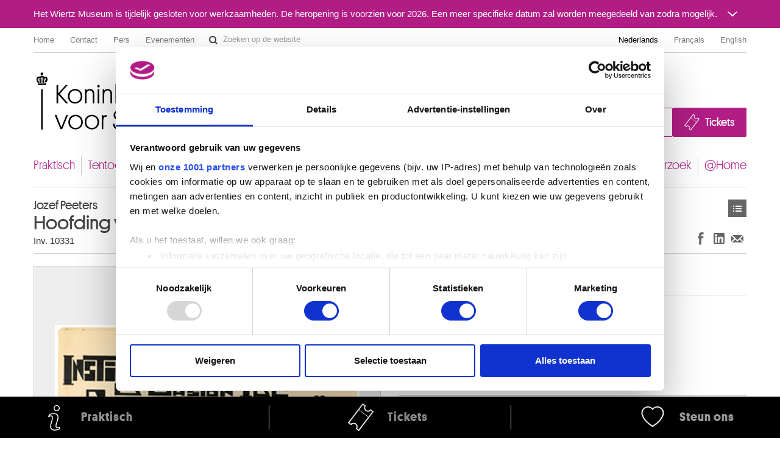

--- FILE ---
content_type: text/html; charset=UTF-8
request_url: https://fine-arts-museum.be/nl/de-collectie/jozef-peeters-hoofding-voor-dr-gaston-ide-institut-medico-mecanique
body_size: 107581
content:
<!DOCTYPE html>
<html lang="nl">

    <head>
    <meta charset="utf-8">
    <title>Kunstwerk « Hoofding voor Dr. Gaston Ide. Institut Medico Mecanique » – Koninklijke Musea voor Schone Kunsten van België</title>

    <!-- Google Consent Mode -->
    <script data-cookieconsent="ignore">
      window.dataLayer = window.dataLayer || [];
      function gtag() {
        dataLayer.push(arguments)
      }
      gtag("consent", "default", {
        ad_personalization: "denied",
        ad_storage: "denied",
        ad_user_data: "denied",
        analytics_storage: "denied",
        functionality_storage: "denied",
        personalization_storage: "denied",
        security_storage: "granted",
        wait_for_update: 500
      });
      gtag("set", "ads_data_redaction", false);
      gtag("set", "url_passthrough", false);
    </script>
    <!-- End Google Consent Mode-->

    <!-- Google Tag Manager -->
    <script data-cookieconsent="ignore">(function(w,d,s,l,i){w[l]=w[l]||[];w[l].push({'gtm.start':
    new Date().getTime(),event:'gtm.js'});var f=d.getElementsByTagName(s)[0],
    j=d.createElement(s),dl=l!='dataLayer'?'&l='+l:'';j.async=true;j.src=
    'https://www.googletagmanager.com/gtm.js?id='+i+dl;f.parentNode.insertBefore(j,f);
    })(window,document,'script','dataLayer','GTM-P2RWSPPZ');</script>
    <!-- End Google Tag Manager -->

    <!-- CookieBot -->
    <script
        id="Cookiebot"
        data-culture="nl"
        src="https://consent.cookiebot.com/uc.js"
        data-cbid="48132e83-ced3-4a95-8ac0-c47fe32bebc2"
        data-blockingmode="auto"
        data-framework="TCFv2.2"
        type="text/javascript"
    ></script>
    <!-- End CookieBot -->

            <meta name="viewport" content="width=device-width, minimum-scale=1.0, maximum-scale=1.0, user-scalable=no">
    
    <link rel="apple-touch-icon" sizes="180x180" href="/apple-touch-icon.png">
    <link rel="icon" type="image/png" sizes="32x32" href="/favicon-32x32.png">
    <link rel="icon" type="image/png" sizes="16x16" href="/favicon-16x16.png">
    <link rel="manifest" href="/site.webmanifest">
    <link rel="mask-icon" href="/safari-pinned-tab.svg" color="#888888">
    <meta name="msapplication-TileColor" content="#ffffff">
    <meta name="theme-color" content="#ffffff">

	<link type="text/css" rel="stylesheet" href="https://fine-arts-museum.be/assets/css/fancybox/jquery.fancybox.css?1437662702" />
	<link type="text/css" rel="stylesheet" href="https://fine-arts-museum.be/assets/css/leaflet/leaflet.css?1613399054" />
	<link type="text/css" rel="stylesheet" href="https://fine-arts-museum.be/assets/css/bootstrap-datepicker.css?1437662702" />
	<link type="text/css" rel="stylesheet" href="https://fine-arts-museum.be/assets/css/public/bootstrap.min.css?1639644218" />
	<link type="text/css" rel="stylesheet" href="https://fine-arts-museum.be/assets/css/public/bootstrap-responsive.min.css?1639644219" />
	<link type="text/css" rel="stylesheet" href="https://fine-arts-museum.be/assets/css/public/jquery.bootstrapSlide.css?1497002211" />
	<link type="text/css" rel="stylesheet" href="https://fine-arts-museum.be/assets/css/public/font-platform.css?1497002211" />
	<link type="text/css" rel="stylesheet" href="https://fine-arts-museum.be/assets/css/public/base.css?1710407987" />
	<link type="text/css" rel="stylesheet" href="https://fine-arts-museum.be/assets/css/public/public.css?1710407990" />
	<link media="print" type="text/css" rel="stylesheet" href="https://fine-arts-museum.be/assets/css/public/print.css?1497002212" />
	<script type="text/javascript" src="https://fine-arts-museum.be/assets/js/jquery-1.9.1.min.js?1407492446"></script>
	<script type="text/javascript" src="https://fine-arts-museum.be/assets/js/jquery-migrate-1.1.1.min.js?1478515836"></script>
	<script type="text/javascript" src="https://fine-arts-museum.be/assets/js/leaflet/leaflet.js?1613399073"></script>
	<script type="text/javascript" src="https://fine-arts-museum.be/assets/js/public/translations.js?1701094760"></script>
	<script type="text/javascript" src="https://fine-arts-museum.be/assets/js/fancybox/jquery.fancybox.accessible.js?1407492450"></script>
	<script type="text/javascript" src="https://fine-arts-museum.be/assets/js/public/bootstrap.min.js?1701094759"></script>
	<script type="text/javascript" src="https://fine-arts-museum.be/assets/js/public/bootstrap-tooltips.min.js?1701094794"></script>
	<script type="text/javascript" src="https://fine-arts-museum.be/assets/js/public/jquery.bootstrapSlide.js?1701094765"></script>
	<script type="text/javascript" src="https://fine-arts-museum.be/assets/js/public/jquery.shuffle.js?1701094765"></script>
	<script type="text/javascript" src="https://fine-arts-museum.be/assets/js/galleria/galleria-1.2.9.accessible.js?1407492445"></script>
	<script type="text/javascript" src="https://fine-arts-museum.be/assets/js/public/public.js?1710408035"></script>
    <link href="/feeds/nl/events" type="application/atom+xml" rel="alternate" title="Agenda" />
    <link href="/feeds/nl/exhibitions" type="application/atom+xml" rel="alternate" title="" />
    <link href="/feeds/nl/news" type="application/atom+xml" rel="alternate" title="" />
    <link href="/feeds/nl/publications" type="application/atom+xml" rel="alternate" title="" />

</head>

    <body class="default nl body-vubisartworks">

        <!-- Google Tag Manager (noscript) -->
        <noscript><iframe src="https://www.googletagmanager.com/ns.html?id=GTM-P2RWSPPZ"
        height="0" width="0" style="display:none;visibility:hidden"></iframe></noscript>
        <!-- End Google Tag Manager (noscript) -->

        
        <div class="go-to-content-container" id="go-to-content-container">
            <a href="#content-main" id="go-to-content-link" class="go-to-content-link">Naar inhoud</a>
        </div>

        <div id="container-main" class="container-main">

                <style>
        #alert-regular { background-color: #b11d85; color: #ffffff;}
        #alert-regular a { color: #ffffff }
    </style>
    <div class="alert-regular" id="alert-regular">
        <div class="alert-regular-container container">
            <div class="alert-regular-header">
                <div class="alert-regular-title">Het Wiertz Museum is tijdelijk gesloten voor werkzaamheden. De heropening is voorzien voor 2026. Een meer specifieke datum zal worden meegedeeld van zodra mogelijk.</div>
                                <button class="alert-regular-toggle btn btn-primary" type="button" data-toggle="collapse" data-target="#alert-regular-body">
                    <img src="/assets/img/alert-toggle.svg" alt="Het bericht openen of sluiten">
                </button>
                            </div>
                        <div class="alert-regular-body collapse" id="alert-regular-body">
                <div class="alert-regular-body-content">
                    <p> </p>
<p> </p>                </div>
            </div>
                    </div>
    </div>

            <div class="container">

                <nav id="topmenu" class="topmenu">

    <ul class="menu menu-root_header nav pull-left list-main unstyled nested" id="menu-root_header">
	<li id="item_68" class=""><a class="title" href="https://www.fine-arts-museum.be/nl">Home</a></li>
	<li id="item_1" class=""><a class="title" href="https://fine-arts-museum.be/nl/contact">Contact</a></li>
	<li id="item_3" class=""><a class="title" href="https://fine-arts-museum.be/nl/pers">Pers</a></li>
	<li id="item_418" class=""><a class="title" href="https://fine-arts-museum.be/nl/uw-bezoek/in-de-Musea/verhuur-van-museumzalen">Evenementen</a></li>
</ul>

    <form action="/nl/search" method="get" class="form-inline form-website-search">
    <div class="input-append">
        <input type="text" title="Zoeken op de website" placeholder="Zoeken op de website" name="words" value="" class="span2 search-query" />
        <button type="submit" class="btn btn-search">Zoeken op de website</button>
    </div>
</form>

    <ul class="nav pull-right menu-languages clearfix" id="menu-languages">
		<li class="active"><a data-short="nl" data-long="Nederlands" lang="nl" href="/nl/de-collectie/jozef-peeters-hoofding-voor-dr-gaston-ide-institut-medico-mecanique">Nederlands</a></li>
		<li><a data-short="fr" data-long="Français" lang="fr" href="/fr/la-collection/jozef-peeters-en-tete-pour-le-dr-gaston-ide-institut-medico-mecanique">Français</a></li>
		<li><a data-short="en" data-long="English" lang="en" href="/en/the-collection">English</a></li>
	</ul>

</nav>

                <div id="header-main" class="header-main">

    <h1 class="header-title"><a href="https://www.fine-arts-museum.be/nl">Koninklijke Musea voor Schone Kunsten van België</a></h1>

    <div class="header-buttons" id="header-buttons">
        <ul class="menu menu-root_ctabuttons  list-main unstyled nested" id="menu-root_ctabuttons">
	<li id="item_432" class="btn-donate-container"><a class="title" href="https://fine-arts-museum.be/nl/de-instelling/steun-ons">Join & Donate</a></li>
	<li id="item_431" class="btn-tickets-container"><a target="_blank" class="title" href="https://fineartsmuseum.recreatex.be/?language=nl">Tickets</a></li>
</ul>
            </div>

</div>

<nav class="nav-mainnav" id="navmain">
    <ul class="menu menu-root_main  list-main unstyled nav nav-pills nav-mainmenu nested" id="menu-root_main">
	<li id="item_20" class=""><a class="title" href="https://fine-arts-museum.be/nl/uw-bezoek">Praktisch</a></li>
	<li id="item_21" class=""><a class="title" href="https://fine-arts-museum.be/nl/tentoonstellingen">Tentoonstellingen & presentaties</a></li>
	<li id="item_22" class=""><a class="title" href="https://fine-arts-museum.be/nl/agenda">Agenda</a></li>
	<li id="item_23" class="active"><a class="title" href="https://fine-arts-museum.be/nl/de-collectie">Collecties</a></li>
	<li id="item_31" class=""><a class="title" href="https://fine-arts-museum.be/nl/de-musea">Musea</a></li>
	<li id="item_24" class=""><a class="title" href="https://fine-arts-museum.be/nl/de-instelling">Instelling</a></li>
	<li id="item_25" class=""><a class="title" href="https://fine-arts-museum.be/nl/educatie">Educatie</a></li>
	<li id="item_26" class=""><a class="title" href="https://fine-arts-museum.be/nl/onderzoek">Onderzoek</a></li>
	<li id="item_417" class=""><a class="title" href="https://fine-arts-museum.be/nl/museum-home">@Home</a></li>
</ul>
</nav>

                <div id="content-main" class="row" role="main">
                                         <div class="article span12">
                        <div class="header">
    <div class="row">
        <div class="span8">
            <h2>
                <span class="author">
                    Jozef Peeters                </span>
                Hoofding voor Dr. Gaston Ide. Institut Medico Mecanique            </h2>
            <p class="inv">
                                Inv. 10331                    </p>
        </div>
        <div class="span4">
            <div class="nav pull-right">
                <div class="btn-toolbar">
    <div class="btn-group">
        <a class="btn btn-list" href="https://fine-arts-museum.be/nl/de-collectie?page=1">Kunstwerken</a>    
    </div>
</div>
            </div>
        </div>
        <div class="pull-right"><br />
            <div class="networks">
    <div class="btn-toolbar pull-right">
        <div class="btn-group">
            <ul class="unstyled social-share">
                <li>
                    <a class="btn btn-facebook facebook-like" title="Delen op Facebook (Nieuw venster)" href="http://www.facebook.com/sharer.php?u=https://fine-arts-museum.be/nl/de-collectie/jozef-peeters-hoofding-voor-dr-gaston-ide-institut-medico-mecanique" target="_blank" rel="noopener noreferrer">
                        Delen op Facebook
                    </a>
                </li>
                <li>
                    <a class="btn btn-linkedin linkedin-share" title="Delen op LinkedIn (Nieuw venster)" href="https://www.linkedin.com/sharing/share-offsite/?url=https://fine-arts-museum.be/nl/de-collectie/jozef-peeters-hoofding-voor-dr-gaston-ide-institut-medico-mecanique" target="_blank" rel="noopener noreferrer">
                        Delen op LinkedIn
                    </a>
                </li>
                <li>
                    <a class="btn btn-email email-share" title="Delen via e-mail (Nieuw venster)" href="mailto:?body=https://fine-arts-museum.be/nl/de-collectie/jozef-peeters-hoofding-voor-dr-gaston-ide-institut-medico-mecanique" target="_blank" rel="noopener noreferrer">
                        Delen via e-mail
                    </a>
                </li>
            </ul>
        </div>
    </div>
</div>
        </div>
    </div>
</div>
<div class="content">
    <div class="row">
            <div class="span6 selected">
                <div class="artwork">
                                <div class="image"><img src="/uploads/vubisartworks/images/peeters-10331dig-l.jpg" alt="Jozef Peeters : Hoofding voor Dr. Gaston Ide. Institut Medico Mecanique" /></div>
                                <div class="text">
                                                                            <p class="copyright">Koninklijke Musea voor Schone Kunsten van België, Brussel / foto : J. Geleyns - Art Photography</p>
                                                                    </div>
                </div>
            </div>
                <div class="span6">

            <div class="artwork-description">

                <h3>Beschrijving</h3>

                <ul class="unstyled">
                                            <li>Potlood, Oost-Indische inkt, pen op papier</li>
                                                                <li>Niet gesigneerd, niet gedateerd</li>
                                                                <li>Afmetingen: 195 x 305 mm (dag)</li>
                                                                <li>Herkomst: Schenking Galerij Ronny Van de Velde & Co, pvba, Antwerpen, 1985</li>
                                                        </ul>

            </div>

                    <div class="artists">
                <h3>Kunstenaar(s)</h3>
                                                <a href="/nl/de-collectie/artist/peeters-jozef">
                        Jozef PEETERS                                                <br />
                        <span class="muted">
                            Antwerpen 1895 - 1960                        </span>
                    </a>
                
                        </div>
        
        </div>
    </div>
</div>

<div class="related">
    <div class="header">
        <div class="row">
            <div class="span9">
                <h3>Werken van dezelfde kunstenaar</h3>
            </div>
            <div class="span3">
                <div class="nav pull-right">
                    <!-- <a class="btn" href="/nl/de-collectie/">**See the whole collection</a>  -->
                </div>
            </div>
        </div>
    </div>

    <div class="content">

                <div id="artworksGallery" class="artworks vubisartworks no-bullet row thumbnails galleria-viewer">
                    <h4 class="span12">
                        <a href="/nl/de-collectie/artist/peeters-jozef">
                            Jozef PEETERS                        </a>
                    </h4>
                    <ul class="artworks vubisartworks unstyled row thumbnails">
                        <li class="span2">
                            <a href="/nl/de-collectie/jozef-peeters-album-met-xvii-linogravures-1920-1925?artist=peeters-jozef" class="artwork">
                                <div class="image">
                                                                            <img src="/uploads/vubisartworks/images/peeters-11411-01dig-l_small@2x.jpg" alt="" data-alt="Album met XVII linogravures 1920-1925" title="Koninklijke Musea voor Schone Kunsten van België, Brussel / foto : J. Geleyns - Art Photography" />
                                                                    </div>
                                <div class="text">
                                    <p>
                                        <strong>
                                        Album met XVII linogravures 1920-1925                                        </strong><br />
                                        Jozef Peeters                                    </p>
                                </div>
                            </a>
                        </li>
                        <li class="span2">
                            <a href="/nl/de-collectie/jozef-peeters-beschilderde-confituurpot?artist=peeters-jozef" class="artwork">
                                <div class="image">
                                                                            <img src="/uploads/vubisartworks/images/peeters-10169-1-1-l_small@2x.jpg" alt="" data-alt="Beschilderde confituurpot" title="Koninklijke Musea voor Schone Kunsten van België, Brussel / foto : C. Verhelst" />
                                                                    </div>
                                <div class="text">
                                    <p>
                                        <strong>
                                        Beschilderde confituurpot                                        </strong><br />
                                        Jozef Peeters                                    </p>
                                </div>
                            </a>
                        </li>
                        <li class="span2">
                            <a href="/nl/de-collectie/jozef-peeters-beschilderde-confituurpot-1?artist=peeters-jozef" class="artwork">
                                <div class="image">
                                                                            <img src="/uploads/vubisartworks/images/peeters-10169-2-1-l_small@2x.jpg" alt="" data-alt="Beschilderde confituurpot" title="Koninklijke Musea voor Schone Kunsten van België, Brussel / foto : C. Verhelst" />
                                                                    </div>
                                <div class="text">
                                    <p>
                                        <strong>
                                        Beschilderde confituurpot                                        </strong><br />
                                        Jozef Peeters                                    </p>
                                </div>
                            </a>
                        </li>
                        <li class="span2">
                            <a href="/nl/de-collectie/jozef-peeters-compositie-ontwerp-voor-pot?artist=peeters-jozef" class="artwork">
                                <div class="image">
                                                                            <img src="/uploads/vubisartworks/images/peeters-7536dig-l_small@2x.jpg" alt="" data-alt="Compositie - Ontwerp voor pot" title="Koninklijke Musea voor Schone Kunsten van België, Brussel / foto : J. Geleyns - Art Photography" />
                                                                    </div>
                                <div class="text">
                                    <p>
                                        <strong>
                                        Compositie - Ontwerp voor pot                                        </strong><br />
                                        Jozef Peeters                                    </p>
                                </div>
                            </a>
                        </li>
                        <li class="span2">
                            <a href="/nl/de-collectie/jozef-peeters-compositie-aan-mijn-lieve-pel-19-mei-1920?artist=peeters-jozef" class="artwork">
                                <div class="image">
                                                                            <img src="/uploads/vubisartworks/images/peeters-10321dig-l_small@2x.jpg" alt="" data-alt="Compositie : Aan mijn lieve Pel. 19 mei 1920" title="Koninklijke Musea voor Schone Kunsten van België, Brussel / foto : J. Geleyns - Art Photography" />
                                                                    </div>
                                <div class="text">
                                    <p>
                                        <strong>
                                        Compositie : Aan mijn lieve Pel. 19 mei 1920                                        </strong><br />
                                        Jozef Peeters                                    </p>
                                </div>
                            </a>
                        </li>
                        <li class="span2">
                            <a href="/nl/de-collectie/jozef-peeters-handstudies?artist=peeters-jozef" class="artwork">
                                <div class="image">
                                                                            <img src="/uploads/vubisartworks/images/peeters-10316dig-l_small@2x.jpg" alt="" data-alt="Handstudies" title="Koninklijke Musea voor Schone Kunsten van België, Brussel / foto : J. Geleyns - Art Photography" />
                                                                    </div>
                                <div class="text">
                                    <p>
                                        <strong>
                                        Handstudies                                        </strong><br />
                                        Jozef Peeters                                    </p>
                                </div>
                            </a>
                        </li>
                        <li class="span2">
                            <a href="/nl/de-collectie/jozef-peeters-hoofding-voor-dr-gaston-ide-institut-medico-mecanique?artist=peeters-jozef" class="artwork">
                                <div class="image">
                                                                            <img src="/uploads/vubisartworks/images/peeters-10331dig-l_small@2x.jpg" alt="" data-alt="Hoofding voor Dr. Gaston Ide. Institut Medico Mecanique" title="Koninklijke Musea voor Schone Kunsten van België, Brussel / foto : J. Geleyns - Art Photography" />
                                                                    </div>
                                <div class="text">
                                    <p>
                                        <strong>
                                        Hoofding voor Dr. Gaston Ide. Institut Medico Mecanique                                        </strong><br />
                                        Jozef Peeters                                    </p>
                                </div>
                            </a>
                        </li>
                        <li class="span2">
                            <a href="/nl/de-collectie/jozef-peeters-karikatuur-eeuwige-strijd-tegen-troon-beurs-en-altaar?artist=peeters-jozef" class="artwork">
                                <div class="image">
                                                                            <img src="/uploads/vubisartworks/images/peeters-10311dig-l_small@2x.jpg" alt="" data-alt="Karikatuur: Eeuwige strijd tegen troon, beurs en altaar" title="Koninklijke Musea voor Schone Kunsten van België, Brussel / foto : J. Geleyns - Art Photography" />
                                                                    </div>
                                <div class="text">
                                    <p>
                                        <strong>
                                        Karikatuur: Eeuwige strijd tegen troon, beurs en altaar                                        </strong><br />
                                        Jozef Peeters                                    </p>
                                </div>
                            </a>
                        </li>
                        <li class="span2">
                            <a href="/nl/de-collectie/jozef-peeters-karikatuur-vaticaan-en-quirinaal?artist=peeters-jozef" class="artwork">
                                <div class="image">
                                                                            <img src="/uploads/vubisartworks/images/peeters-10318dig-l_small@2x.jpg" alt="" data-alt="Karikatuur: Vaticaan en Quirinaal" title="Koninklijke Musea voor Schone Kunsten van België, Brussel / foto : J. Geleyns - Art Photography" />
                                                                    </div>
                                <div class="text">
                                    <p>
                                        <strong>
                                        Karikatuur: Vaticaan en Quirinaal                                        </strong><br />
                                        Jozef Peeters                                    </p>
                                </div>
                            </a>
                        </li>
                        <li class="span2">
                            <a href="/nl/de-collectie/jozef-peeters-linosnede?artist=peeters-jozef" class="artwork">
                                <div class="image">
                                                                            <img src="/uploads/vubisartworks/images/peeters-10386dig-l_small@2x.jpg" alt="" data-alt="Linosnede" title="Koninklijke Musea voor Schone Kunsten van België, Brussel / foto : J. Geleyns - Art Photography" />
                                                                    </div>
                                <div class="text">
                                    <p>
                                        <strong>
                                        Linosnede                                        </strong><br />
                                        Jozef Peeters                                    </p>
                                </div>
                            </a>
                        </li>
                        <li class="span2">
                            <a href="/nl/de-collectie/jozef-peeters-olieverf-nr-21?artist=peeters-jozef" class="artwork">
                                <div class="image">
                                                                            <img src="/uploads/vubisartworks/images/peeters-6892dig-l_small@2x.jpg" alt="" data-alt="Olieverf nr. 21" title="Koninklijke Musea voor Schone Kunsten van België, Brussel / foto : J. Geleyns - Art Photography" />
                                                                    </div>
                                <div class="text">
                                    <p>
                                        <strong>
                                        Olieverf nr. 21                                        </strong><br />
                                        Jozef Peeters                                    </p>
                                </div>
                            </a>
                        </li>
                        <li class="span2">
                            <a href="/nl/de-collectie/jozef-peeters-ontwerp-affiche-studentenkongres-8ste-groot-nederlandsche-studentenkongres-9-10-11-april-1922-antwerpen?artist=peeters-jozef" class="artwork">
                                <div class="image">
                                                                            <img src="/uploads/vubisartworks/images/peeters-10329dig-l_small@2x.jpg" alt="" data-alt="Ontwerp affiche : Studentenkongres - 8ste groot Nederlandsche Studentenkongres 9-10-11 april 1922 Antwerpen" title="Koninklijke Musea voor Schone Kunsten van België, Brussel / foto : J. Geleyns - Art Photography" />
                                                                    </div>
                                <div class="text">
                                    <p>
                                        <strong>
                                        Ontwerp affiche : Studentenkongres - 8ste groot Nederlandsche Studentenkongres 9-10-11 april 1922 Antwerpen                                        </strong><br />
                                        Jozef Peeters                                    </p>
                                </div>
                            </a>
                        </li>
                        <li class="span2">
                            <a href="/nl/de-collectie/jozef-peeters-ontwerp-voor-asbak-ii?artist=peeters-jozef" class="artwork">
                                <div class="image">
                                                                            <img src="/uploads/vubisartworks/images/peeters-10354dig-l_small@2x.jpg" alt="" data-alt="Ontwerp voor asbak II" title="Koninklijke Musea voor Schone Kunsten van België, Brussel / foto : J. Geleyns - Art Photography" />
                                                                    </div>
                                <div class="text">
                                    <p>
                                        <strong>
                                        Ontwerp voor asbak II                                        </strong><br />
                                        Jozef Peeters                                    </p>
                                </div>
                            </a>
                        </li>
                        <li class="span2">
                            <a href="/nl/de-collectie/jozef-peeters-ontwerp-voor-asbak-iii?artist=peeters-jozef" class="artwork">
                                <div class="image">
                                                                            <img src="/uploads/vubisartworks/images/peeters-10355dig-l_small@2x.jpg" alt="" data-alt="Ontwerp voor asbak III" title="Koninklijke Musea voor Schone Kunsten van België, Brussel / foto : J. Geleyns - Art Photography" />
                                                                    </div>
                                <div class="text">
                                    <p>
                                        <strong>
                                        Ontwerp voor asbak III                                        </strong><br />
                                        Jozef Peeters                                    </p>
                                </div>
                            </a>
                        </li>
                        <li class="span2">
                            <a href="/nl/de-collectie/jozef-peeters-ontwerp-voor-asbak-vi?artist=peeters-jozef" class="artwork">
                                <div class="image">
                                                                            <img src="/uploads/vubisartworks/images/peeters-10356dig-l_small@2x.jpg" alt="" data-alt="Ontwerp voor asbak VI" title="Koninklijke Musea voor Schone Kunsten van België, Brussel / foto : J. Geleyns - Art Photography" />
                                                                    </div>
                                <div class="text">
                                    <p>
                                        <strong>
                                        Ontwerp voor asbak VI                                        </strong><br />
                                        Jozef Peeters                                    </p>
                                </div>
                            </a>
                        </li>
                        <li class="span2">
                            <a href="/nl/de-collectie/jozef-peeters-ontwerp-voor-beginletters?artist=peeters-jozef" class="artwork">
                                <div class="image">
                                                                            <img src="/uploads/vubisartworks/images/peeters-10338-1dig-l_small@2x.jpg" alt="" data-alt="Ontwerp voor beginletters" title="Koninklijke Musea voor Schone Kunsten van België, Brussel / foto : J. Geleyns - Art Photography" />
                                                                    </div>
                                <div class="text">
                                    <p>
                                        <strong>
                                        Ontwerp voor beginletters                                        </strong><br />
                                        Jozef Peeters                                    </p>
                                </div>
                            </a>
                        </li>
                        <li class="span2">
                            <a href="/nl/de-collectie/jozef-peeters-ontwerp-voor-bureaumobilier-m-lambrechts-1-bibliotheekkast-en-stoel-2-bureau-en-stoel-3-stoel-4-zetel?artist=peeters-jozef" class="artwork">
                                <div class="image">
                                                                            <img src="/uploads/vubisartworks/images/peeters-10339-1dig-l_small@2x.jpg" alt="" data-alt="Ontwerp voor bureaumobilier M. Lambrechts: (1) Bibliotheekkast en stoel; (2) Bureau en stoel; (3) Stoel; (4) Zetel" title="Koninklijke Musea voor Schone Kunsten van België, Brussel / foto : J. Geleyns - Art Photography" />
                                                                    </div>
                                <div class="text">
                                    <p>
                                        <strong>
                                        Ontwerp voor bureaumobilier M. Lambrechts: (1) Bibliotheekkast en stoel; (2) Bureau en stoel; (3) Stoel; (4) Zetel                                        </strong><br />
                                        Jozef Peeters                                    </p>
                                </div>
                            </a>
                        </li>
                        <li class="span2">
                            <a href="/nl/de-collectie/jozef-peeters-ontwerp-voor-bureaustoel?artist=peeters-jozef" class="artwork">
                                <div class="image">
                                                                            <img src="/uploads/vubisartworks/images/peeters-10360dig-l_small@2x.jpg" alt="" data-alt="Ontwerp voor bureaustoel" title="Koninklijke Musea voor Schone Kunsten van België, Brussel / foto : J. Geleyns - Art Photography" />
                                                                    </div>
                                <div class="text">
                                    <p>
                                        <strong>
                                        Ontwerp voor bureaustoel                                        </strong><br />
                                        Jozef Peeters                                    </p>
                                </div>
                            </a>
                        </li>
                        <li class="span2">
                            <a href="/nl/de-collectie/jozef-peeters-ontwerp-voor-coulissetafel-en-zetel?artist=peeters-jozef" class="artwork">
                                <div class="image">
                                                                            <img src="/uploads/vubisartworks/images/peeters-10365dig-l_small@2x.jpg" alt="" data-alt="Ontwerp voor coulissetafel en zetel" title="Koninklijke Musea voor Schone Kunsten van België, Brussel / foto : J. Geleyns - Art Photography" />
                                                                    </div>
                                <div class="text">
                                    <p>
                                        <strong>
                                        Ontwerp voor coulissetafel en zetel                                        </strong><br />
                                        Jozef Peeters                                    </p>
                                </div>
                            </a>
                        </li>
                        <li class="span2">
                            <a href="/nl/de-collectie/jozef-peeters-ontwerp-voor-een-affiche-moderne-nederlandsche-poesie-9-maart-1923-2-delen?artist=peeters-jozef" class="artwork">
                                <div class="image">
                                                                            <img src="/uploads/vubisartworks/images/peeters-10337-1dig-l_small@2x.jpg" alt="" data-alt="Ontwerp voor een affiche : Moderne Nederlandsche Poesie. 9 maart 1923 (2 delen)" title="Koninklijke Musea voor Schone Kunsten van België, Brussel / foto : J. Geleyns - Art Photography" />
                                                                    </div>
                                <div class="text">
                                    <p>
                                        <strong>
                                        Ontwerp voor een affiche : Moderne Nederlandsche Poesie. 9 maart 1923 (2 delen)                                        </strong><br />
                                        Jozef Peeters                                    </p>
                                </div>
                            </a>
                        </li>
                        <li class="span2">
                            <a href="/nl/de-collectie/jozef-peeters-ontwerp-voor-een-lampadaire-1?artist=peeters-jozef" class="artwork">
                                <div class="image">
                                                                            <img src="/uploads/vubisartworks/images/peeters-10349dig-l_small@2x.jpg" alt="" data-alt="Ontwerp voor een lampadaire (1)" title="Koninklijke Musea voor Schone Kunsten van België, Brussel / foto : J. Geleyns - Art Photography" />
                                                                    </div>
                                <div class="text">
                                    <p>
                                        <strong>
                                        Ontwerp voor een lampadaire (1)                                        </strong><br />
                                        Jozef Peeters                                    </p>
                                </div>
                            </a>
                        </li>
                        <li class="span2">
                            <a href="/nl/de-collectie/jozef-peeters-ontwerp-voor-een-lampadaire-2?artist=peeters-jozef" class="artwork">
                                <div class="image">
                                                                            <img src="/uploads/vubisartworks/images/peeters-10350dig-l_small@2x.jpg" alt="" data-alt="Ontwerp voor een lampadaire (2)" title="Koninklijke Musea voor Schone Kunsten van België, Brussel / foto : J. Geleyns - Art Photography" />
                                                                    </div>
                                <div class="text">
                                    <p>
                                        <strong>
                                        Ontwerp voor een lampadaire (2)                                        </strong><br />
                                        Jozef Peeters                                    </p>
                                </div>
                            </a>
                        </li>
                        <li class="span2">
                            <a href="/nl/de-collectie/jozef-peeters-ontwerp-voor-een-vaas-nr-14?artist=peeters-jozef" class="artwork">
                                <div class="image">
                                                                            <img src="/uploads/vubisartworks/images/peeters-10333dig-l_small@2x.jpg" alt="" data-alt="Ontwerp voor een vaas nr. 14" title="Koninklijke Musea voor Schone Kunsten van België, Brussel / foto : J. Geleyns - Art Photography" />
                                                                    </div>
                                <div class="text">
                                    <p>
                                        <strong>
                                        Ontwerp voor een vaas nr. 14                                        </strong><br />
                                        Jozef Peeters                                    </p>
                                </div>
                            </a>
                        </li>
                        <li class="span2">
                            <a href="/nl/de-collectie/jozef-peeters-ontwerp-voor-een-vaas-nr-15?artist=peeters-jozef" class="artwork">
                                <div class="image">
                                                                            <img src="/uploads/vubisartworks/images/peeters-10334dig-l_small@2x.jpg" alt="" data-alt="Ontwerp voor een vaas nr. 15" title="Koninklijke Musea voor Schone Kunsten van België, Brussel / foto : J. Geleyns - Art Photography" />
                                                                    </div>
                                <div class="text">
                                    <p>
                                        <strong>
                                        Ontwerp voor een vaas nr. 15                                        </strong><br />
                                        Jozef Peeters                                    </p>
                                </div>
                            </a>
                        </li>
                        <li class="span2">
                            <a href="/nl/de-collectie/jozef-peeters-ontwerp-voor-een-vaas-nr-20?artist=peeters-jozef" class="artwork">
                                <div class="image">
                                                                            <img src="/uploads/vubisartworks/images/peeters-10335dig-l_small@2x.jpg" alt="" data-alt="Ontwerp voor een vaas nr. 20" title="Koninklijke Musea voor Schone Kunsten van België, Brussel / foto : J. Geleyns - Art Photography" />
                                                                    </div>
                                <div class="text">
                                    <p>
                                        <strong>
                                        Ontwerp voor een vaas nr. 20                                        </strong><br />
                                        Jozef Peeters                                    </p>
                                </div>
                            </a>
                        </li>
                        <li class="span2">
                            <a href="/nl/de-collectie/jozef-peeters-ontwerp-voor-een-vaas-nr-23?artist=peeters-jozef" class="artwork">
                                <div class="image">
                                                                            <img src="/uploads/vubisartworks/images/peeters-10336dig-l_small@2x.jpg" alt="" data-alt="Ontwerp voor een vaas nr. 23" title="Koninklijke Musea voor Schone Kunsten van België, Brussel / foto : J. Geleyns - Art Photography" />
                                                                    </div>
                                <div class="text">
                                    <p>
                                        <strong>
                                        Ontwerp voor een vaas nr. 23                                        </strong><br />
                                        Jozef Peeters                                    </p>
                                </div>
                            </a>
                        </li>
                        <li class="span2">
                            <a href="/nl/de-collectie/jozef-peeters-ontwerp-voor-gecombineerde-boekenkast-en-buffet?artist=peeters-jozef" class="artwork">
                                <div class="image">
                                                                            <img src="/uploads/vubisartworks/images/peeters-10366dig-l_small@2x.jpg" alt="" data-alt="Ontwerp voor gecombineerde boekenkast en buffet" title="Koninklijke Musea voor Schone Kunsten van België, Brussel / foto : J. Geleyns - Art Photography" />
                                                                    </div>
                                <div class="text">
                                    <p>
                                        <strong>
                                        Ontwerp voor gecombineerde boekenkast en buffet                                        </strong><br />
                                        Jozef Peeters                                    </p>
                                </div>
                            </a>
                        </li>
                        <li class="span2">
                            <a href="/nl/de-collectie/jozef-peeters-ontwerp-voor-gecombineerde-provisiekast-en-buffet?artist=peeters-jozef" class="artwork">
                                <div class="image">
                                                                            <img src="/uploads/vubisartworks/images/peeters-10364dig-l_small@2x.jpg" alt="" data-alt="Ontwerp voor gecombineerde provisiekast en buffet" title="Koninklijke Musea voor Schone Kunsten van België, Brussel / foto : J. Geleyns - Art Photography" />
                                                                    </div>
                                <div class="text">
                                    <p>
                                        <strong>
                                        Ontwerp voor gecombineerde provisiekast en buffet                                        </strong><br />
                                        Jozef Peeters                                    </p>
                                </div>
                            </a>
                        </li>
                        <li class="span2">
                            <a href="/nl/de-collectie/jozef-peeters-ontwerp-voor-hanglamp?artist=peeters-jozef" class="artwork">
                                <div class="image">
                                                                            <img src="/uploads/vubisartworks/images/peeters-10363dig-l_small@2x.jpg" alt="" data-alt="Ontwerp voor hanglamp" title="Koninklijke Musea voor Schone Kunsten van België, Brussel / foto : J. Geleyns - Art Photography" />
                                                                    </div>
                                <div class="text">
                                    <p>
                                        <strong>
                                        Ontwerp voor hanglamp                                        </strong><br />
                                        Jozef Peeters                                    </p>
                                </div>
                            </a>
                        </li>
                        <li class="span2">
                            <a href="/nl/de-collectie/jozef-peeters-ontwerp-voor-kast-voor-woonkamer?artist=peeters-jozef" class="artwork">
                                <div class="image">
                                                                            <img src="/uploads/vubisartworks/images/peeters-10345-l_small@2x.jpg" alt="" data-alt="Ontwerp voor kast voor woonkamer" />
                                                                    </div>
                                <div class="text">
                                    <p>
                                        <strong>
                                        Ontwerp voor kast voor woonkamer                                        </strong><br />
                                        Jozef Peeters                                    </p>
                                </div>
                            </a>
                        </li>
                        <li class="span2">
                            <a href="/nl/de-collectie/jozef-peeters-ontwerp-voor-kast-voor-woonkamer-verso-abstracte-compositie?artist=peeters-jozef" class="artwork">
                                <div class="image">
                                                                            <img src="/uploads/vubisartworks/images/peeters-10345rdig-l_small@2x.jpg" alt="" data-alt="Ontwerp voor kast voor woonkamer - (Verso) Abstracte compositie" title="Koninklijke Musea voor Schone Kunsten van België, Brussel / foto : J. Geleyns - Art Photography" />
                                                                    </div>
                                <div class="text">
                                    <p>
                                        <strong>
                                        Ontwerp voor kast voor woonkamer - (Verso) Abstracte compositie                                        </strong><br />
                                        Jozef Peeters                                    </p>
                                </div>
                            </a>
                        </li>
                        <li class="span2">
                            <a href="/nl/de-collectie/jozef-peeters-ontwerp-voor-letters-monogram-jp?artist=peeters-jozef" class="artwork">
                                <div class="image">
                                                                            <img src="/uploads/vubisartworks/images/peeters-10324dig-l_small@2x.jpg" alt="" data-alt="Ontwerp voor letters: Monogram JP" title="Koninklijke Musea voor Schone Kunsten van België, Brussel / foto : J. Geleyns - Art Photography" />
                                                                    </div>
                                <div class="text">
                                    <p>
                                        <strong>
                                        Ontwerp voor letters: Monogram JP                                        </strong><br />
                                        Jozef Peeters                                    </p>
                                </div>
                            </a>
                        </li>
                        <li class="span2">
                            <a href="/nl/de-collectie/jozef-peeters-ontwerp-voor-lichtscherm-iii?artist=peeters-jozef" class="artwork">
                                <div class="image">
                                                                            <img src="/uploads/vubisartworks/images/peeters-10323dig-l_small@2x.jpg" alt="" data-alt="Ontwerp voor lichtscherm III" title="Koninklijke Musea voor Schone Kunsten van België, Brussel / foto : J. Geleyns - Art Photography" />
                                                                    </div>
                                <div class="text">
                                    <p>
                                        <strong>
                                        Ontwerp voor lichtscherm III                                        </strong><br />
                                        Jozef Peeters                                    </p>
                                </div>
                            </a>
                        </li>
                        <li class="span2">
                            <a href="/nl/de-collectie/jozef-peeters-ontwerp-voor-lichtscherm-iv?artist=peeters-jozef" class="artwork">
                                <div class="image">
                                                                            <img src="/uploads/vubisartworks/images/peeters-10322dig-l_small@2x.jpg" alt="" data-alt="Ontwerp voor lichtscherm IV" title="Koninklijke Musea voor Schone Kunsten van België, Brussel / foto : J. Geleyns - Art Photography" />
                                                                    </div>
                                <div class="text">
                                    <p>
                                        <strong>
                                        Ontwerp voor lichtscherm IV                                        </strong><br />
                                        Jozef Peeters                                    </p>
                                </div>
                            </a>
                        </li>
                        <li class="span2">
                            <a href="/nl/de-collectie/jozef-peeters-ontwerp-voor-lichtscherm-ix?artist=peeters-jozef" class="artwork">
                                <div class="image">
                                                                            <img src="/uploads/vubisartworks/images/peeters-10353dig-l_small@2x.jpg" alt="" data-alt="Ontwerp voor lichtscherm IX" title="Koninklijke Musea voor Schone Kunsten van België, Brussel / foto : J. Geleyns - Art Photography" />
                                                                    </div>
                                <div class="text">
                                    <p>
                                        <strong>
                                        Ontwerp voor lichtscherm IX                                        </strong><br />
                                        Jozef Peeters                                    </p>
                                </div>
                            </a>
                        </li>
                        <li class="span2">
                            <a href="/nl/de-collectie/jozef-peeters-ontwerp-voor-lichtscherm-vi?artist=peeters-jozef" class="artwork">
                                <div class="image">
                                                                            <img src="/uploads/vubisartworks/images/peeters-10351dig-l_small@2x.jpg" alt="" data-alt="Ontwerp voor lichtscherm VI" title="Koninklijke Musea voor Schone Kunsten van België, Brussel / foto : J. Geleyns - Art Photography" />
                                                                    </div>
                                <div class="text">
                                    <p>
                                        <strong>
                                        Ontwerp voor lichtscherm VI                                        </strong><br />
                                        Jozef Peeters                                    </p>
                                </div>
                            </a>
                        </li>
                        <li class="span2">
                            <a href="/nl/de-collectie/jozef-peeters-ontwerp-voor-lichtscherm-viii?artist=peeters-jozef" class="artwork">
                                <div class="image">
                                                                            <img src="/uploads/vubisartworks/images/peeters-10352dig-l_small@2x.jpg" alt="" data-alt="Ontwerp voor lichtscherm VIII" title="Koninklijke Musea voor Schone Kunsten van België, Brussel / foto : J. Geleyns - Art Photography" />
                                                                    </div>
                                <div class="text">
                                    <p>
                                        <strong>
                                        Ontwerp voor lichtscherm VIII                                        </strong><br />
                                        Jozef Peeters                                    </p>
                                </div>
                            </a>
                        </li>
                        <li class="span2">
                            <a href="/nl/de-collectie/jozef-peeters-ontwerp-voor-pianobank-en-zeteltje?artist=peeters-jozef" class="artwork">
                                <div class="image">
                                                                            <img src="/uploads/vubisartworks/images/peeters-10361dig-l_small@2x.jpg" alt="" data-alt="Ontwerp voor pianobank en zeteltje" title="Koninklijke Musea voor Schone Kunsten van België, Brussel / foto : J. Geleyns - Art Photography" />
                                                                    </div>
                                <div class="text">
                                    <p>
                                        <strong>
                                        Ontwerp voor pianobank en zeteltje                                        </strong><br />
                                        Jozef Peeters                                    </p>
                                </div>
                            </a>
                        </li>
                        <li class="span2">
                            <a href="/nl/de-collectie/jozef-peeters-ontwerp-voor-stoel-met-gebogen-rug-en-grijs-lederen-zit?artist=peeters-jozef" class="artwork">
                                <div class="image">
                                                                            <img src="/uploads/vubisartworks/images/peeters-10357dig-l_small@2x.jpg" alt="" data-alt="Ontwerp voor stoel met gebogen rug en grijs lederen zit" title="Koninklijke Musea voor Schone Kunsten van België, Brussel / foto : J. Geleyns - Art Photography" />
                                                                    </div>
                                <div class="text">
                                    <p>
                                        <strong>
                                        Ontwerp voor stoel met gebogen rug en grijs lederen zit                                        </strong><br />
                                        Jozef Peeters                                    </p>
                                </div>
                            </a>
                        </li>
                        <li class="span2">
                            <a href="/nl/de-collectie/jozef-peeters-ontwerp-voor-stoel-met-losse-biezenzit?artist=peeters-jozef" class="artwork">
                                <div class="image">
                                                                            <img src="/uploads/vubisartworks/images/peeters-10358dig-l_small@2x.jpg" alt="" data-alt="Ontwerp voor stoel met losse biezenzit" title="Koninklijke Musea voor Schone Kunsten van België, Brussel / foto : J. Geleyns - Art Photography" />
                                                                    </div>
                                <div class="text">
                                    <p>
                                        <strong>
                                        Ontwerp voor stoel met losse biezenzit                                        </strong><br />
                                        Jozef Peeters                                    </p>
                                </div>
                            </a>
                        </li>
                        <li class="span2">
                            <a href="/nl/de-collectie/jozef-peeters-ontwerp-voor-stoel-rugbuiging-en-helling?artist=peeters-jozef" class="artwork">
                                <div class="image">
                                                                            <img src="/uploads/vubisartworks/images/peeters-10359dig-l_small@2x.jpg" alt="" data-alt="Ontwerp voor stoel: rugbuiging en helling" title="Koninklijke Musea voor Schone Kunsten van België, Brussel / foto : J. Geleyns - Art Photography" />
                                                                    </div>
                                <div class="text">
                                    <p>
                                        <strong>
                                        Ontwerp voor stoel: rugbuiging en helling                                        </strong><br />
                                        Jozef Peeters                                    </p>
                                </div>
                            </a>
                        </li>
                        <li class="span2">
                            <a href="/nl/de-collectie/jozef-peeters-ontwerp-voor-tafelzetels?artist=peeters-jozef" class="artwork">
                                <div class="image">
                                                                            <img src="/uploads/vubisartworks/images/peeters-10362dig-l_small@2x.jpg" alt="" data-alt="Ontwerp voor tafelzetels" title="Koninklijke Musea voor Schone Kunsten van België, Brussel / foto : J. Geleyns - Art Photography" />
                                                                    </div>
                                <div class="text">
                                    <p>
                                        <strong>
                                        Ontwerp voor tafelzetels                                        </strong><br />
                                        Jozef Peeters                                    </p>
                                </div>
                            </a>
                        </li>
                        <li class="span2">
                            <a href="/nl/de-collectie/jozef-peeters-ontwerp-voor-toneelkostuum?artist=peeters-jozef" class="artwork">
                                <div class="image">
                                                                            <img src="/uploads/vubisartworks/images/peeters-10342dig-l_small@2x.jpg" alt="" data-alt="Ontwerp voor toneelkostuum" title="Koninklijke Musea voor Schone Kunsten van België, Brussel / foto : J. Geleyns - Art Photography" />
                                                                    </div>
                                <div class="text">
                                    <p>
                                        <strong>
                                        Ontwerp voor toneelkostuum                                        </strong><br />
                                        Jozef Peeters                                    </p>
                                </div>
                            </a>
                        </li>
                        <li class="span2">
                            <a href="/nl/de-collectie/jozef-peeters-ontwerp-voor-weefsel-1?artist=peeters-jozef" class="artwork">
                                <div class="image">
                                                                            <img src="/uploads/vubisartworks/images/peeters-10346dig-l_small@2x.jpg" alt="" data-alt="Ontwerp voor weefsel (1)" title="Koninklijke Musea voor Schone Kunsten van België, Brussel / foto : J. Geleyns - Art Photography" />
                                                                    </div>
                                <div class="text">
                                    <p>
                                        <strong>
                                        Ontwerp voor weefsel (1)                                        </strong><br />
                                        Jozef Peeters                                    </p>
                                </div>
                            </a>
                        </li>
                        <li class="span2">
                            <a href="/nl/de-collectie/jozef-peeters-ontwerp-voor-weefsel-2?artist=peeters-jozef" class="artwork">
                                <div class="image">
                                                                            <img src="/uploads/vubisartworks/images/peeters-10347dig-l_small@2x.jpg" alt="" data-alt="Ontwerp voor weefsel (2)" title="Koninklijke Musea voor Schone Kunsten van België, Brussel / foto : J. Geleyns - Art Photography" />
                                                                    </div>
                                <div class="text">
                                    <p>
                                        <strong>
                                        Ontwerp voor weefsel (2)                                        </strong><br />
                                        Jozef Peeters                                    </p>
                                </div>
                            </a>
                        </li>
                        <li class="span2">
                            <a href="/nl/de-collectie/jozef-peeters-ontwerp-voor-woonkamer-germaine-michielsens?artist=peeters-jozef" class="artwork">
                                <div class="image">
                                                                            <img src="/uploads/vubisartworks/images/peeters-10341dig-l_small@2x.jpg" alt="" data-alt="Ontwerp voor woonkamer Germaine Michielsens" title="Koninklijke Musea voor Schone Kunsten van België, Brussel / foto : J. Geleyns - Art Photography" />
                                                                    </div>
                                <div class="text">
                                    <p>
                                        <strong>
                                        Ontwerp voor woonkamer Germaine Michielsens                                        </strong><br />
                                        Jozef Peeters                                    </p>
                                </div>
                            </a>
                        </li>
                        <li class="span2">
                            <a href="/nl/de-collectie/jozef-peeters-ontwerp-voor-woonkamer-germaine-michielsens-1?artist=peeters-jozef" class="artwork">
                                <div class="image imageNotFound">
                                                                            <span>Afbeelding niet beschikbaar</span>
                                                                    </div>
                                <div class="text">
                                    <p>
                                        <strong>
                                        Ontwerp voor woonkamer Germaine Michielsens                                        </strong><br />
                                        Jozef Peeters                                    </p>
                                </div>
                            </a>
                        </li>
                        <li class="span2">
                            <a href="/nl/de-collectie/jozef-peeters-ontwerp-voor-lino-iv?artist=peeters-jozef" class="artwork">
                                <div class="image">
                                                                            <img src="/uploads/vubisartworks/images/peeters-12383dig-l_small@2x.jpg" alt="" data-alt="Ontwerp voor « Lino IV »" title="Koninklijke Musea voor Schone Kunsten van België, Brussel / foto : J. Geleyns - Art Photography" />
                                                                    </div>
                                <div class="text">
                                    <p>
                                        <strong>
                                        Ontwerp voor « Lino IV »                                        </strong><br />
                                        Jozef Peeters                                    </p>
                                </div>
                            </a>
                        </li>
                        <li class="span2">
                            <a href="/nl/de-collectie/jozef-peeters-ontwerp-bureau-voor-f-berckelaers?artist=peeters-jozef" class="artwork">
                                <div class="image">
                                                                            <img src="/uploads/vubisartworks/images/peeters-10340dig-l_small@2x.jpg" alt="" data-alt="Ontwerp: bureau voor F. Berckelaers" title="Koninklijke Musea voor Schone Kunsten van België, Brussel / foto : J. Geleyns - Art Photography" />
                                                                    </div>
                                <div class="text">
                                    <p>
                                        <strong>
                                        Ontwerp: bureau voor F. Berckelaers                                        </strong><br />
                                        Jozef Peeters                                    </p>
                                </div>
                            </a>
                        </li>
                        <li class="span2">
                            <a href="/nl/de-collectie/jozef-peeters-ontwerpen-voor-draagborden-i-iv?artist=peeters-jozef" class="artwork">
                                <div class="image">
                                                                            <img src="/uploads/vubisartworks/images/peeters-10327dig-l_small@2x.jpg" alt="" data-alt="Ontwerpen voor draagborden I-IV" title="Koninklijke Musea voor Schone Kunsten van België, Brussel / foto : J. Geleyns - Art Photography" />
                                                                    </div>
                                <div class="text">
                                    <p>
                                        <strong>
                                        Ontwerpen voor draagborden I-IV                                        </strong><br />
                                        Jozef Peeters                                    </p>
                                </div>
                            </a>
                        </li>
                        <li class="span2">
                            <a href="/nl/de-collectie/jozef-peeters-ontwerpen-voor-ex-libris-vazen-en-weefsels?artist=peeters-jozef" class="artwork">
                                <div class="image">
                                                                            <img src="/uploads/vubisartworks/images/peeters-10328dig-l_small@2x.jpg" alt="" data-alt="Ontwerpen voor ex-libris, vazen en weefsels" title="Koninklijke Musea voor Schone Kunsten van België, Brussel / foto : J. Geleyns - Art Photography" />
                                                                    </div>
                                <div class="text">
                                    <p>
                                        <strong>
                                        Ontwerpen voor ex-libris, vazen en weefsels                                        </strong><br />
                                        Jozef Peeters                                    </p>
                                </div>
                            </a>
                        </li>
                        <li class="span2">
                            <a href="/nl/de-collectie/jozef-peeters-ontwerpen-voor-vazen-iii-x?artist=peeters-jozef" class="artwork">
                                <div class="image">
                                                                            <img src="/uploads/vubisartworks/images/peeters-10326dig-l_small@2x.jpg" alt="" data-alt="Ontwerpen voor vazen III-X" title="Koninklijke Musea voor Schone Kunsten van België, Brussel / foto : J. Geleyns - Art Photography" />
                                                                    </div>
                                <div class="text">
                                    <p>
                                        <strong>
                                        Ontwerpen voor vazen III-X                                        </strong><br />
                                        Jozef Peeters                                    </p>
                                </div>
                            </a>
                        </li>
                        <li class="span2">
                            <a href="/nl/de-collectie/jozef-peeters-originele-linoblokken?artist=peeters-jozef" class="artwork">
                                <div class="image">
                                                                            <img src="/uploads/vubisartworks/images/peeters-10367-1dig-l_small@2x.jpg" alt="" data-alt="Originele linoblokken" title="Koninklijke Musea voor Schone Kunsten van België, Brussel / foto : J. Geleyns - Art Photography" />
                                                                    </div>
                                <div class="text">
                                    <p>
                                        <strong>
                                        Originele linoblokken                                        </strong><br />
                                        Jozef Peeters                                    </p>
                                </div>
                            </a>
                        </li>
                        <li class="span2">
                            <a href="/nl/de-collectie/jozef-peeters-originele-linodrukken?artist=peeters-jozef" class="artwork">
                                <div class="image">
                                                                            <img src="/uploads/vubisartworks/images/peeters-10368-1dig-l_small@2x.jpg" alt="" data-alt="Originele linodrukken" title="Koninklijke Musea voor Schone Kunsten van België, Brussel / foto : J. Geleyns - Art Photography" />
                                                                    </div>
                                <div class="text">
                                    <p>
                                        <strong>
                                        Originele linodrukken                                        </strong><br />
                                        Jozef Peeters                                    </p>
                                </div>
                            </a>
                        </li>
                        <li class="span2">
                            <a href="/nl/de-collectie/jozef-peeters-originele-linodrukken-1?artist=peeters-jozef" class="artwork">
                                <div class="image">
                                                                            <img src="/uploads/vubisartworks/images/peeters-10385-1dig-l_small@2x.jpg" alt="" data-alt="Originele linodrukken" title="Koninklijke Musea voor Schone Kunsten van België, Brussel / foto : J. Geleyns - Art Photography" />
                                                                    </div>
                                <div class="text">
                                    <p>
                                        <strong>
                                        Originele linodrukken                                        </strong><br />
                                        Jozef Peeters                                    </p>
                                </div>
                            </a>
                        </li>
                        <li class="span2">
                            <a href="/nl/de-collectie/jozef-peeters-portret-van-edmond-van-dooren?artist=peeters-jozef" class="artwork">
                                <div class="image">
                                                                            <img src="/uploads/vubisartworks/images/peeters-7964dig-l_small@2x.jpg" alt="" data-alt="Portret van Edmond Van Dooren" title="Koninklijke Musea voor Schone Kunsten van België, Brussel / foto : J. Geleyns - Art Photography" />
                                                                    </div>
                                <div class="text">
                                    <p>
                                        <strong>
                                        Portret van Edmond Van Dooren                                        </strong><br />
                                        Jozef Peeters                                    </p>
                                </div>
                            </a>
                        </li>
                        <li class="span2">
                            <a href="/nl/de-collectie/jozef-peeters-schets-van-weefgetouw?artist=peeters-jozef" class="artwork">
                                <div class="image">
                                                                            <img src="/uploads/vubisartworks/images/peeters-10348dig-l_small@2x.jpg" alt="" data-alt="Schets van weefgetouw" title="Koninklijke Musea voor Schone Kunsten van België, Brussel / foto : J. Geleyns - Art Photography" />
                                                                    </div>
                                <div class="text">
                                    <p>
                                        <strong>
                                        Schets van weefgetouw                                        </strong><br />
                                        Jozef Peeters                                    </p>
                                </div>
                            </a>
                        </li>
                        <li class="span2">
                            <a href="/nl/de-collectie/jozef-peeters-sluitstukje?artist=peeters-jozef" class="artwork">
                                <div class="image">
                                                                            <img src="/uploads/vubisartworks/images/peeters-10332dig-l_small@2x.jpg" alt="" data-alt="Sluitstukje" title="Koninklijke Musea voor Schone Kunsten van België, Brussel / foto : J. Geleyns - Art Photography" />
                                                                    </div>
                                <div class="text">
                                    <p>
                                        <strong>
                                        Sluitstukje                                        </strong><br />
                                        Jozef Peeters                                    </p>
                                </div>
                            </a>
                        </li>
                        <li class="span2">
                            <a href="/nl/de-collectie/jozef-peeters-stilleven-portret-michel-seuphor-keerzijde?artist=peeters-jozef" class="artwork">
                                <div class="image">
                                                                            <img src="/uploads/vubisartworks/images/peeters-10317dig-l_small@2x.jpg" alt="" data-alt="Stilleven - Portret Michel Seuphor (keerzijde)" title="Koninklijke Musea voor Schone Kunsten van België, Brussel / foto : J. Geleyns - Art Photography" />
                                                                    </div>
                                <div class="text">
                                    <p>
                                        <strong>
                                        Stilleven - Portret Michel Seuphor (keerzijde)                                        </strong><br />
                                        Jozef Peeters                                    </p>
                                </div>
                            </a>
                        </li>
                        <li class="span2">
                            <a href="/nl/de-collectie/jozef-peeters-stilleven-vrouwenportret-met-hoed-keerzijde?artist=peeters-jozef" class="artwork">
                                <div class="image">
                                                                            <img src="/uploads/vubisartworks/images/peeters-10312dig-l_small@2x.jpg" alt="" data-alt="Stilleven - Vrouwenportret met hoed (keerzijde)" title="Koninklijke Musea voor Schone Kunsten van België, Brussel / foto : J. Geleyns - Art Photography" />
                                                                    </div>
                                <div class="text">
                                    <p>
                                        <strong>
                                        Stilleven - Vrouwenportret met hoed (keerzijde)                                        </strong><br />
                                        Jozef Peeters                                    </p>
                                </div>
                            </a>
                        </li>
                        <li class="span2">
                            <a href="/nl/de-collectie/jozef-peeters-studie-dieren-hen-en-haan?artist=peeters-jozef" class="artwork">
                                <div class="image">
                                                                            <img src="/uploads/vubisartworks/images/peeters-10320dig-l_small@2x.jpg" alt="" data-alt="Studie dieren: Hen en haan" title="Koninklijke Musea voor Schone Kunsten van België, Brussel / foto : J. Geleyns - Art Photography" />
                                                                    </div>
                                <div class="text">
                                    <p>
                                        <strong>
                                        Studie dieren: Hen en haan                                        </strong><br />
                                        Jozef Peeters                                    </p>
                                </div>
                            </a>
                        </li>
                        <li class="span2">
                            <a href="/nl/de-collectie/jozef-peeters-studie-dieren-kikkers?artist=peeters-jozef" class="artwork">
                                <div class="image">
                                                                            <img src="/uploads/vubisartworks/images/peeters-10319dig-l_small@2x.jpg" alt="" data-alt="Studie dieren: Kikkers" title="Koninklijke Musea voor Schone Kunsten van België, Brussel / foto : J. Geleyns - Art Photography" />
                                                                    </div>
                                <div class="text">
                                    <p>
                                        <strong>
                                        Studie dieren: Kikkers                                        </strong><br />
                                        Jozef Peeters                                    </p>
                                </div>
                            </a>
                        </li>
                        <li class="span2">
                            <a href="/nl/de-collectie/jozef-peeters-studie-hoofd-van-heracles-1?artist=peeters-jozef" class="artwork">
                                <div class="image">
                                                                            <img src="/uploads/vubisartworks/images/peeters-10313dig-l_small@2x.jpg" alt="" data-alt="Studie hoofd van Heracles (1)" title="Koninklijke Musea voor Schone Kunsten van België, Brussel / foto : J. Geleyns - Art Photography" />
                                                                    </div>
                                <div class="text">
                                    <p>
                                        <strong>
                                        Studie hoofd van Heracles (1)                                        </strong><br />
                                        Jozef Peeters                                    </p>
                                </div>
                            </a>
                        </li>
                        <li class="span2">
                            <a href="/nl/de-collectie/jozef-peeters-studie-hoofd-van-heracles-2?artist=peeters-jozef" class="artwork">
                                <div class="image">
                                                                            <img src="/uploads/vubisartworks/images/peeters-10314dig-l_small@2x.jpg" alt="" data-alt="Studie hoofd van Heracles (2)" title="Koninklijke Musea voor Schone Kunsten van België, Brussel / foto : J. Geleyns - Art Photography" />
                                                                    </div>
                                <div class="text">
                                    <p>
                                        <strong>
                                        Studie hoofd van Heracles (2)                                        </strong><br />
                                        Jozef Peeters                                    </p>
                                </div>
                            </a>
                        </li>
                        <li class="span2">
                            <a href="/nl/de-collectie/jozef-peeters-studie-kop?artist=peeters-jozef" class="artwork">
                                <div class="image">
                                                                            <img src="/uploads/vubisartworks/images/peeters-10315dig-l_small@2x.jpg" alt="" data-alt="Studie kop" title="Koninklijke Musea voor Schone Kunsten van België, Brussel / foto : J. Geleyns - Art Photography" />
                                                                    </div>
                                <div class="text">
                                    <p>
                                        <strong>
                                        Studie kop                                        </strong><br />
                                        Jozef Peeters                                    </p>
                                </div>
                            </a>
                        </li>
                        <li class="span2">
                            <a href="/nl/de-collectie/jozef-peeters-typografische-compositie-wensen-aan-pelleke-19-mei-1922?artist=peeters-jozef" class="artwork">
                                <div class="image">
                                                                            <img src="/uploads/vubisartworks/images/peeters-10330dig-l_small@2x.jpg" alt="" data-alt="Typografische compositie : Wensen aan Pelleke. 19 mei 1922" title="Koninklijke Musea voor Schone Kunsten van België, Brussel / foto : J. Geleyns - Art Photography" />
                                                                    </div>
                                <div class="text">
                                    <p>
                                        <strong>
                                        Typografische compositie : Wensen aan Pelleke. 19 mei 1922                                        </strong><br />
                                        Jozef Peeters                                    </p>
                                </div>
                            </a>
                        </li>
                        <li class="span2">
                            <a href="/nl/de-collectie/jozef-peeters-vier-ontwerpen-voor-vaandels-van-het-vlaamsch-front-maart-1921?artist=peeters-jozef" class="artwork">
                                <div class="image">
                                                                            <img src="/uploads/vubisartworks/images/peeters-10325-01dig-l_small@2x.jpg" alt="" data-alt="Vier ontwerpen voor vaandels van het Vlaamsch Front, maart 1921" title="Koninklijke Musea voor Schone Kunsten van België, Brussel / foto : J. Geleyns - Art Photography" />
                                                                    </div>
                                <div class="text">
                                    <p>
                                        <strong>
                                        Vier ontwerpen voor vaandels van het Vlaamsch Front, maart 1921                                        </strong><br />
                                        Jozef Peeters                                    </p>
                                </div>
                            </a>
                        </li>
                        <li class="span2">
                            <a href="/nl/de-collectie/jozef-peeters-voorbereidende-studie?artist=peeters-jozef" class="artwork">
                                <div class="image">
                                                                            <img src="/uploads/vubisartworks/images/peeters-12378dig-l_small@2x.jpg" alt="" data-alt="Voorbereidende studie" title="Koninklijke Musea voor Schone Kunsten van België, Brussel / foto : J. Geleyns - Art Photography" />
                                                                    </div>
                                <div class="text">
                                    <p>
                                        <strong>
                                        Voorbereidende studie                                        </strong><br />
                                        Jozef Peeters                                    </p>
                                </div>
                            </a>
                        </li>
                        <li class="span2">
                            <a href="/nl/de-collectie/jozef-peeters-voorbereidende-studie-voor-lino-v?artist=peeters-jozef" class="artwork">
                                <div class="image">
                                                                            <img src="/uploads/vubisartworks/images/peeters-12379dig-l_small@2x.jpg" alt="" data-alt="Voorbereidende studie voor &quot;Lino V&quot;" title="Koninklijke Musea voor Schone Kunsten van België, Brussel / foto : J. Geleyns - Art Photography" />
                                                                    </div>
                                <div class="text">
                                    <p>
                                        <strong>
                                        Voorbereidende studie voor "Lino V"                                        </strong><br />
                                        Jozef Peeters                                    </p>
                                </div>
                            </a>
                        </li>
                        <li class="span2">
                            <a href="/nl/de-collectie/jozef-peeters-voorbereidende-studie-voor-een-schilderij?artist=peeters-jozef" class="artwork">
                                <div class="image">
                                                                            <img src="/uploads/vubisartworks/images/peeters-12377dig-l_small@2x.jpg" alt="" data-alt="Voorbereidende studie voor een schilderij" title="Koninklijke Musea voor Schone Kunsten van België, Brussel / foto : J. Geleyns - Art Photography" />
                                                                    </div>
                                <div class="text">
                                    <p>
                                        <strong>
                                        Voorbereidende studie voor een schilderij                                        </strong><br />
                                        Jozef Peeters                                    </p>
                                </div>
                            </a>
                        </li>
                        <li class="span2">
                            <a href="/nl/de-collectie/jozef-peeters-voorbereidende-studie-voor-een-schilderij-1?artist=peeters-jozef" class="artwork">
                                <div class="image">
                                                                            <img src="/uploads/vubisartworks/images/peeters-12380dig-l_small@2x.jpg" alt="" data-alt="Voorbereidende studie voor een schilderij" title="Koninklijke Musea voor Schone Kunsten van België, Brussel / foto : J. Geleyns - Art Photography" />
                                                                    </div>
                                <div class="text">
                                    <p>
                                        <strong>
                                        Voorbereidende studie voor een schilderij                                        </strong><br />
                                        Jozef Peeters                                    </p>
                                </div>
                            </a>
                        </li>
                        <li class="span2">
                            <a href="/nl/de-collectie/jozef-peeters-voorbereidende-studie-voor-een-schilderij-2?artist=peeters-jozef" class="artwork">
                                <div class="image">
                                                                            <img src="/uploads/vubisartworks/images/peeters-12381dig-l_small@2x.jpg" alt="" data-alt="Voorbereidende studie voor een schilderij" title="Koninklijke Musea voor Schone Kunsten van België, Brussel / foto : J. Geleyns - Art Photography" />
                                                                    </div>
                                <div class="text">
                                    <p>
                                        <strong>
                                        Voorbereidende studie voor een schilderij                                        </strong><br />
                                        Jozef Peeters                                    </p>
                                </div>
                            </a>
                        </li>
                        <li class="span2">
                            <a href="/nl/de-collectie/jozef-peeters-voorbereidende-studie-voor-een-schilderij-3?artist=peeters-jozef" class="artwork">
                                <div class="image">
                                                                            <img src="/uploads/vubisartworks/images/peeters-12382dig-l_small@2x.jpg" alt="" data-alt="Voorbereidende studie voor een schilderij" title="Koninklijke Musea voor Schone Kunsten van België, Brussel / foto : J. Geleyns - Art Photography" />
                                                                    </div>
                                <div class="text">
                                    <p>
                                        <strong>
                                        Voorbereidende studie voor een schilderij                                        </strong><br />
                                        Jozef Peeters                                    </p>
                                </div>
                            </a>
                        </li>
                        <li class="span2">
                            <a href="/nl/de-collectie/jozef-peeters-voorontwerp-voor-kast-voor-woonkamer-stilleven-keerzijde?artist=peeters-jozef" class="artwork">
                                <div class="image">
                                                                            <img src="/uploads/vubisartworks/images/peeters-10344rdig-l_small@2x.jpg" alt="" data-alt="Voorontwerp voor kast voor woonkamer - Stilleven (keerzijde)" title="Koninklijke Musea voor Schone Kunsten van België, Brussel / foto : J. Geleyns - Art Photography" />
                                                                    </div>
                                <div class="text">
                                    <p>
                                        <strong>
                                        Voorontwerp voor kast voor woonkamer - Stilleven (keerzijde)                                        </strong><br />
                                        Jozef Peeters                                    </p>
                                </div>
                            </a>
                        </li>
                    </ul>
                </div>

                </div>

</div>
                    </div>
                </div>

            </div>

        </div>


        <div id="footer-main" class="footer-main">
    <div class="container">
        <div class="row">
            <div class="span4">
                <h2>Over de Musea</h2>
                <ul class="menu menu-root_footer  list-main unstyled nested" id="menu-root_footer">
	<li id="item_434" class=""><a class="title" href="https://fine-arts-museum.be/nl/uw-bezoek/faq">Veelgestelde vragen</a></li>
	<li id="item_61" class=""><a class="title" href="https://fine-arts-museum.be/nl/uw-bezoek">Praktisch</a></li>
	<li id="item_71" class=""><a target="_blank" class="title" href="http://onlineticketing.fine-arts-museum.be/tickets.aspx?&lang=NL">Tickets</a></li>
	<li id="item_43" class=""><a class="title" href="https://fine-arts-museum.be/nl/uw-bezoek/in-de-Musea">In de Musea</a><ul>
	<li id="item_46" class=""><a class="title" href="https://fine-arts-museum.be/nl/uw-bezoek/in-de-Musea/verhuur-van-museumzalen">Evenementen</a></li>
	<li id="item_44" class=""><a class="title" href="https://fine-arts-museum.be/nl/uw-bezoek/in-de-Musea/museumshop">Museum Shop</a></li>
	<li id="item_67" class=""><a class="title" href="https://fine-arts-museum.be/nl/uw-bezoek/plan-een-bezoek/bezoekersreglement">Bezoekersreglement</a></li>
</ul>
</li>
	<li id="item_416" class=""><a class="title" href="https://fine-arts-museum.be/nl/de-instelling">Instelling</a></li>
	<li id="item_37" class=""><a class="title" href="https://fine-arts-museum.be/nl/onderzoek">Onderzoek</a><ul>
	<li id="item_38" class=""><a class="title" href="https://fine-arts-museum.be/nl/onderzoek/bibliotheek">Bibliotheek</a></li>
	<li id="item_39" class=""><a class="title" href="https://fine-arts-museum.be/nl/onderzoek/publicaties">Publicaties</a></li>
	<li id="item_59" class=""><a class="title" href="https://fine-arts-museum.be/nl/onderzoek/digitaal-museum/fotodienst">Fotodienst</a></li>
	<li id="item_41" class=""><a class="title" href="https://fine-arts-museum.be/nl/onderzoek/archief">Archief</a></li>
	<li id="item_42" class=""><a class="title" href="https://fine-arts-museum.be/nl/onderzoek/archief-voor-hedendaagse-kunst-in-belgie">Archief voor Hedendaagse Kunst in België</a></li>
	<li id="item_55" class=""><a class="title" href="https://fine-arts-museum.be/nl/onderzoek/digitaal-museum">Digitaal Museum</a></li>
</ul>
</li>
	<li id="item_49" class=""><a class="title" href="https://fine-arts-museum.be/nl/educatie">Educatie</a></li>
	<li id="item_60" class=""><a class="title" href="https://fine-arts-museum.be/nl/de-instelling/steun-ons">Steun ons</a></li>
	<li id="item_51" class=""><a class="title" href="https://fine-arts-museum.be/nl/pers">Pers</a></li>
</ul>
            </div>
            <div class="span4">
                                <h2>Ligging van de Musea</h2>
                <ul class="museums-location unstyled">
                    <li class="museum-3">
                        <a class="fancybox" href="https://www.musee-magritte-museum.be/nl" data-lat="50.842401" data-lng="4.358772" data-fancybox-width="700" data-fancybox-type="ajax" data-fancybox-href="/museums?viewTpl=mapcontainer&amp;museum_id=3&amp;contentLanguage=nl">
                            <span>
                                <strong>Musée Magritte Museum</strong><br />
                                Koningsplein 2 – 1000 Brussel                            </span>
                        </a>
                    </li>
                    <li class="museum-1">
                        <a class="fancybox" href="/nl/de-musea/musee-oldmasters-museum" data-lat="50.841554" data-lng="4.358123" data-fancybox-width="700" data-fancybox-type="ajax" data-fancybox-href="/museums?viewTpl=mapcontainer&amp;museum_id=1&amp;contentLanguage=nl">
                            <span>
                                <strong>Musée Oldmasters Museum</strong><br />
                                Regentschapsstraat 3 – 1000 Brussel                            </span>
                        </a>
                    </li>
                    <li class="museum-5">
                        <a class="fancybox" href="/nl/de-musea/musee-wiertz-museum" data-lat="50.837174" data-lng="4.375879" data-fancybox-width="700" data-fancybox-type="ajax" data-fancybox-href="/museums?viewTpl=mapcontainer&amp;museum_id=5&amp;contentLanguage=nl">
                            <span>
                                <strong>Musée Wiertz Museum (Ontoegankelijk vanaf 11.10.2024)</strong><br />
                                Vautierstraat 62 – 1050 Brussel                            </span>
                        </a>
                    </li>
                    <li class="museum-6">
                        <a class="fancybox" href="/nl/de-musea/musee-meunier-museum" data-lat="50.819151" data-lng="4.367082" data-fancybox-width="700" data-fancybox-type="ajax" data-fancybox-href="/museums?viewTpl=mapcontainer&amp;museum_id=6&amp;contentLanguage=nl">
                            <span>
                                <strong>Musée Meunier Museum</strong><br />
                                Abdijstraat 59 – 1050 Brussel                            </span>
                        </a>
                    </li>
                </ul>
                                <h2>Partners</h2>
                <ul class="partners-list unstyled">
                    <li class="pull-left">
                        <a title="http://www.belspo.be" target="_blank" href="http://www.belspo.be">
                            <img src="/uploads/partners/images/logo_belspo_fond_gris_1_small@2x.jpg" width="100" height="100" alt="belspo">
                        </a>
                    </li>
                    <li class="pull-left">
                        <a title="http://www.belgium.be" target="_blank" href="http://www.belgium.be">
                            <img src="/uploads/partners/images/logo_be_fond_gris_small@2x.jpg" width="100" height="100" alt=".be">
                        </a>
                    </li>
                </ul>
            </div>
            <div class="span4">

                <h2>Zoeken</h2>
                <form action="/nl/search" method="get" class="form-inline form-website-search">
    <div class="input-append">
        <input type="text" title="Zoeken op de website" placeholder="Zoeken op de website" name="words" value="" class="span2 search-query" />
        <button type="submit" class="btn btn-search">Zoeken op de website</button>
    </div>
</form>

                                <h2>Volg ons</h2>
                <ul class="social-networks unstyled">
                                        <li><a class="facebook" href="https://www.facebook.com/fineartsbelgium" target="_blank">Facebook</a></li>
                                                                                                    <li><a class="youtube" href="http://www.youtube.com/user/FineArtsMuseumsBe?feature=watch" target="_blank">YouTube</a></li>
                                                            <li><a class="instagram" href="https://www.instagram.com/fineartsbelgium/" target="_blank">Instagram</a></li>
                                                                                <li><a class="tripadvisor" href="https://fr.tripadvisor.be/Attraction_Review-g188644-d265238-Reviews-Royal_Museums_of_Fine_Arts_of_Belgium_Musees_Royaux_des_Beaux_Arts-Brussels.html" target="_blank">TripAdvisor</a></li>
                                    </ul>
                
                <h2>Schrijf je in</h2>
                <div>
                    <div class="row">
                        <div class="span1 column-rss">
                            <ul class="unstyled">
                                <li><a href="/feeds/nl/events">RSS Agenda</a></li>
                                <li><a href="/feeds/nl/exhibitions">RSS Tentoonstellingen</a></li>
                                <li><a href="/feeds/nl/news">RSS Actualiteit</a></li>
                                <li><a href="/feeds/nl/publications">RSS Publicaties</a></li>
                            </ul>
                        </div>
                        <div class="span3 column-newsletter">
                            <a class="btn btn-newsletter" href="https://mailing.fine-arts-museum.be/x/plugin/?pName=subscribe&MIDRID=S7Y1BAAA38&pLang=fr&Z=2131204150" target="_blank" rel="noopener noreferrer">Newsletter</a>
                        </div>
                    </div>
                </div>
            </div>
        </div>
        <div class="row">
            <div class="span12">
                <p class="footer-address">
                    <strong>Administratief adres</strong><br />
                    Museumstraat 9 - 1000 Brussel | Tel.: +32 (0)2 508 32 11 | Fax: +32 (0)2 508 32 32 | <span class="email"><a href="mailto:info@fine-arts-museum.be">info@fine-arts-museum.be</a></span>
                </p>
            </div>
        </div>
    </div>
    <div class="legal-main">
        <div class="container" role="contentinfo">
            <p class="mrbab">© 2026 – Koninklijke Musea voor Schone Kunsten van België. Alle rechten voorbehouden</p>
            <!-- <p class="anysurfer"><a href="http://label.anysurfer.be" title="Deze website voldoet aan de AnySurfer checklist voor toegankelijke websites">AnySurfer, Belgisch kwaliteitslabel voor toegankelijke websites</a></p> -->
            <ul class="menu menu-root_colophon colophon list-main unstyled nested" id="menu-root_colophon">
	<li id="item_64" class=""><a class="title" href="https://fine-arts-museum.be/nl/klachten-over-onze-dienstverlening">Klachten over onze dienstverlening ?</a></li>
	<li id="item_66" class=""><a class="title" href="https://fine-arts-museum.be/nl/toegankelijkheidsverklaring">Toegankelijkheidsverklaring</a></li>
	<li id="item_65" class=""><a class="title" href="https://fine-arts-museum.be/nl/wettelijke-bepalingen">Wettelijke bepalingen</a></li>
	<li id="item_419" class=""><a class="title" href="https://fine-arts-museum.be/nl/cookieverklaring">Cookieverklaring</a></li>
</ul>
        </div>
    </div>

</div>

        <div class="quicklink-list" id="quicklinks">
    <div class="quicklink-list-container container">
        <ul class="quicklink-list-list">
                        <li class="quicklink-list-item">
                <a class="quicklink-list-item-link" href="/nl/uw-bezoek/plan-een-bezoek">
                    <img class="quicklink-list-item-image" src="/uploads/quicklinks/files/info.svg" alt="">
                    <span class="quicklink-list-item-label">Praktisch</span>
                </a>
            </li>
                        <li class="quicklink-list-item">
                <a class="quicklink-list-item-link" href="https://fineartsmuseum.recreatex.be/" target="_blank" rel="noopener noreferrer">
                    <img class="quicklink-list-item-image" src="/uploads/quicklinks/files/ticket_1.svg" alt="">
                    <span class="quicklink-list-item-label">Tickets</span>
                </a>
            </li>
                        <li class="quicklink-list-item">
                <a class="quicklink-list-item-link" href="/nl/de-instelling/steun-ons">
                    <img class="quicklink-list-item-image" src="/uploads/quicklinks/files/hearth_1.svg" alt="">
                    <span class="quicklink-list-item-label">Steun ons</span>
                </a>
            </li>
                    </ul>
    </div>
</div>


    </body>
</html>
